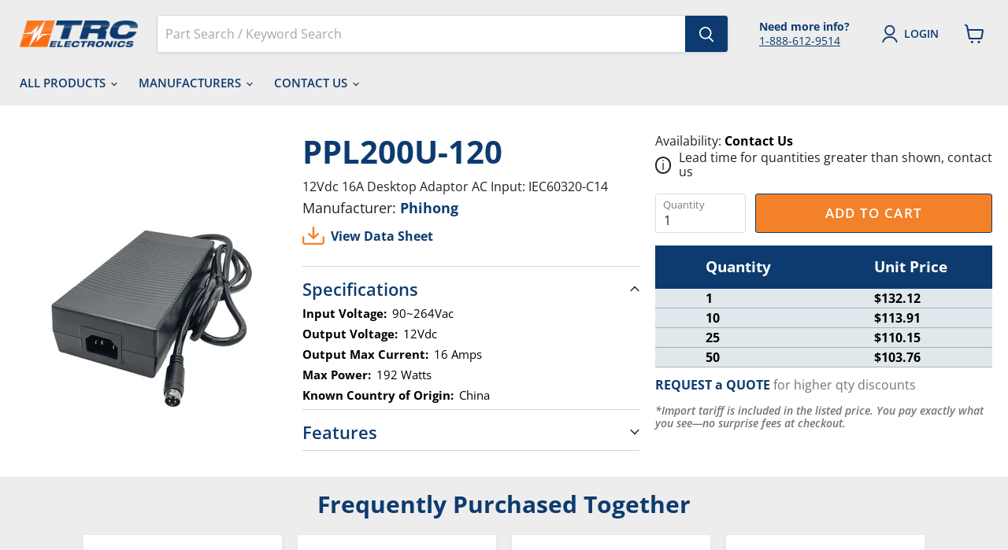

--- FILE ---
content_type: text/javascript; charset=utf-8
request_url: https://www.trcelectronics.com/products/phihong-ppl200u-120.js
body_size: -391
content:
{"id":8115484459267,"title":"PPL200U-120","handle":"phihong-ppl200u-120","description":"12Vdc 16A Desktop Adaptor AC Input: IEC60320-C14","published_at":"2025-07-19T16:02:20-04:00","created_at":"2023-07-19T14:12:26-04:00","vendor":"Phihong","type":"Power Supply External","tags":["external"],"price":13212,"price_min":13212,"price_max":13212,"available":true,"price_varies":false,"compare_at_price":null,"compare_at_price_min":0,"compare_at_price_max":0,"compare_at_price_varies":false,"variants":[{"id":44088264130819,"title":"Default Title","option1":"Default Title","option2":null,"option3":null,"sku":"PPL200U-120","requires_shipping":true,"taxable":true,"featured_image":null,"available":true,"name":"PPL200U-120","public_title":null,"options":["Default Title"],"price":13212,"weight":941,"compare_at_price":null,"inventory_management":"shopify","barcode":null,"quantity_rule":{"min":1,"max":null,"increment":1},"quantity_price_breaks":[],"requires_selling_plan":false,"selling_plan_allocations":[]}],"images":["\/\/cdn.shopify.com\/s\/files\/1\/0548\/6667\/3923\/files\/ppl200u_2aaa704c-6aa1-4a20-854f-9c05365a4646.jpg?v=1705022374"],"featured_image":"\/\/cdn.shopify.com\/s\/files\/1\/0548\/6667\/3923\/files\/ppl200u_2aaa704c-6aa1-4a20-854f-9c05365a4646.jpg?v=1705022374","options":[{"name":"Title","position":1,"values":["Default Title"]}],"url":"\/products\/phihong-ppl200u-120","media":[{"alt":"PPL200U-120","id":34588888236291,"position":1,"preview_image":{"aspect_ratio":1.0,"height":500,"width":500,"src":"https:\/\/cdn.shopify.com\/s\/files\/1\/0548\/6667\/3923\/files\/ppl200u_2aaa704c-6aa1-4a20-854f-9c05365a4646.jpg?v=1705022374"},"aspect_ratio":1.0,"height":500,"media_type":"image","src":"https:\/\/cdn.shopify.com\/s\/files\/1\/0548\/6667\/3923\/files\/ppl200u_2aaa704c-6aa1-4a20-854f-9c05365a4646.jpg?v=1705022374","width":500}],"requires_selling_plan":false,"selling_plan_groups":[]}

--- FILE ---
content_type: text/javascript; charset=utf-8
request_url: https://www.trcelectronics.com/products/phihong-ppl200u-120.js
body_size: 287
content:
{"id":8115484459267,"title":"PPL200U-120","handle":"phihong-ppl200u-120","description":"12Vdc 16A Desktop Adaptor AC Input: IEC60320-C14","published_at":"2025-07-19T16:02:20-04:00","created_at":"2023-07-19T14:12:26-04:00","vendor":"Phihong","type":"Power Supply External","tags":["external"],"price":13212,"price_min":13212,"price_max":13212,"available":true,"price_varies":false,"compare_at_price":null,"compare_at_price_min":0,"compare_at_price_max":0,"compare_at_price_varies":false,"variants":[{"id":44088264130819,"title":"Default Title","option1":"Default Title","option2":null,"option3":null,"sku":"PPL200U-120","requires_shipping":true,"taxable":true,"featured_image":null,"available":true,"name":"PPL200U-120","public_title":null,"options":["Default Title"],"price":13212,"weight":941,"compare_at_price":null,"inventory_management":"shopify","barcode":null,"quantity_rule":{"min":1,"max":null,"increment":1},"quantity_price_breaks":[],"requires_selling_plan":false,"selling_plan_allocations":[]}],"images":["\/\/cdn.shopify.com\/s\/files\/1\/0548\/6667\/3923\/files\/ppl200u_2aaa704c-6aa1-4a20-854f-9c05365a4646.jpg?v=1705022374"],"featured_image":"\/\/cdn.shopify.com\/s\/files\/1\/0548\/6667\/3923\/files\/ppl200u_2aaa704c-6aa1-4a20-854f-9c05365a4646.jpg?v=1705022374","options":[{"name":"Title","position":1,"values":["Default Title"]}],"url":"\/products\/phihong-ppl200u-120","media":[{"alt":"PPL200U-120","id":34588888236291,"position":1,"preview_image":{"aspect_ratio":1.0,"height":500,"width":500,"src":"https:\/\/cdn.shopify.com\/s\/files\/1\/0548\/6667\/3923\/files\/ppl200u_2aaa704c-6aa1-4a20-854f-9c05365a4646.jpg?v=1705022374"},"aspect_ratio":1.0,"height":500,"media_type":"image","src":"https:\/\/cdn.shopify.com\/s\/files\/1\/0548\/6667\/3923\/files\/ppl200u_2aaa704c-6aa1-4a20-854f-9c05365a4646.jpg?v=1705022374","width":500}],"requires_selling_plan":false,"selling_plan_groups":[]}